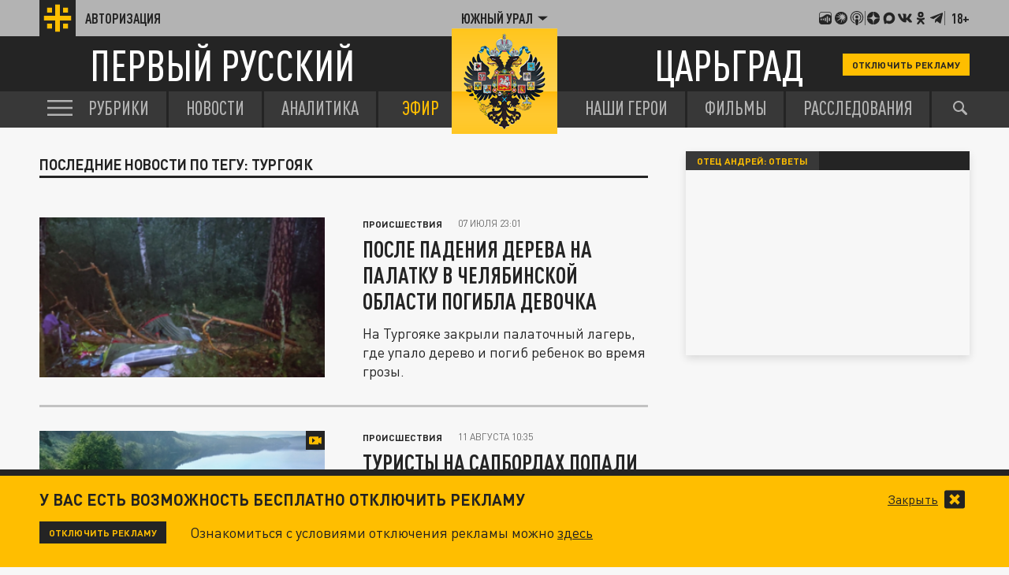

--- FILE ---
content_type: application/javascript
request_url: https://ural.tsargrad.tv/js/tsargrad.js?s4
body_size: 1339
content:
var ajaxTrigger = false;
var ListCounter = 1;

function sendForma(){

	$('#formsend').hide(300);
	$('#formsendok').show(300);
	var msg   = $('#formsend').serialize();
	$.ajax({
		type: 'POST',
		url: '/ajax/sendform',
		data: msg,
		success: function(data) {
		  //$('#results').html(data);
		  //alert(data);
		},
		error:  function(xhr, str){
			//alert('???????? ??????: ' + xhr.responseCode);
		}
	});
	return false;
}
function sendKonkurs(){

	$('#formkonkurs').hide(300);
	$('#formkonkursok').show(300);
	var msg   = $('#formkonkurs').serialize();
	$.ajax({
		type: 'POST',
		url: '/ajax/sendkonkurs',
		data: msg,
		success: function(data) {
		  //$('#results').html(data);
		  //alert(data);
		},
		error:  function(xhr, str){
			//alert('???????? ??????: ' + xhr.responseCode);
		}
	});
	return false;
}

function getParam( name ){
	name = name.replace(/[\[]/,"\\\[").replace(/[\]]/,"\\\]");
	var regexS = "[\\?&]"+name+"=([^&#]*)";
	var regex = new RegExp( regexS );
	var results = regex.exec( window.location.href );
	if( results == null )
		return "";
	else
		return results[1];
}


function loadMoreContent(razdel=''){


	if (ajaxTrigger) { return; }
	ajaxTrigger = true;

	var oneParam = '';
	var uarr=location.href.split(/\?|#/)[0];
	uarr = uarr.split("/");
	var mode = uarr[3];
	if(razdel != ''){
		mode = razdel;
	}

	if(uarr[4]=='rubric'){
		oneParam = window.location.href.split("/").pop();
		oneParam = oneParam.split(/\?|#/)[0];
	}

	if(mode == 'search'){
		oneParam = getParam('q');
		twoParam = getParam('section');
		oneParam = oneParam+'&twoParam='+twoParam;
	}
	else if(mode == 'konkurs' && typeof(uarr[4]) != "undefined" && uarr[4]=='new'){
		oneParam = 'new';
	}
	else if(mode == 'konkurs' && typeof(uarr[4]) != "undefined" && uarr[4]=='archive'){
		oneParam = 'archive';
		oneParam = oneParam+'&twoParam='+uarr[5];
	}
	else if(mode == 'archive'){
		mode = 'shows';
		oneParam = oneParam+'&twoParam=archive';
	}
	else if(mode == 'heroespub'){
		oneParam = uarr[4];
	}
	else if(mode == 'authorspub'){
		oneParam = uarr[4];
	}
	else if(mode == 'experts' && typeof(uarr[4]) != "undefined" && uarr[4]=='author'){
		oneParam = uarr[5];
	}
	else if(mode == 'oversee' && typeof(uarr[4]) != "undefined" && uarr[4]=='author'){
		oneParam = uarr[5];
	}
	else if(mode == 'tags' && typeof(uarr[4]) != "undefined"){
		oneParam = uarr[4];
	}
	else if(mode == 'heroes' && typeof(uarr[4]) != "undefined"){
		mode = 'heroespub';
		oneParam = uarr[4];
	}
	else if(mode == 'authors' && typeof(uarr[4]) != "undefined"){
		mode = 'authorspub';
		oneParam = uarr[4];
	}
	else if(mode == 'meditsina'){
		oneParam = uarr[4]+'&twoParam='+uarr[5];
	}
	else if(mode == ''){
		mode = 'main';
	}

	$.ajax({ type: "GET",
		url: '/ajax/more'+mode+'?page='+ListCounter+'&oneParam='+oneParam,
		async: false,
		success : function(text)
		{
			ajaxTrigger = false;
			response= text;
			ListCounter++;
			$("#moreContent"+mode).append(response);
			/* $("html, body").animate({ scrollTop: $(document).height() }, "slow");*/
		}
	});
}

function pollsAnswer(vot){
	$.ajax({ type: "post",
		url: "/ajax/pollsconfirm?id="+vot,
		async: false,
		success : function(text)
		{
		response=text;
		window.location.reload();
		}
	});
}



		$(document).ready(function(){

			$("#formpoll").submit(function(){

				//var num_url = $(this).data('url');
				//var data = 'url='+num_url;
				var form = $(this);
				var data = form.serialize();

	$.ajax({ type: "post",
		url: "/ajax/pollsconfirm?id="+$("input[name=num]:hidden").val(),
		async: false,
		data: data,
		success : function(text)
		{
		response=text;
		window.location.reload();
		}
	});
			});

		});

/*
function updateBall(make){
	$.ajax({
		dataType: 'json',
		url: "/ajax/updateball?act="+make,
		async: false,
		success : function(data){
			//$('.results_yes').html(data.yes);
			//$('.results_no').html(data.no);
		}
	});
}*/

//Infinity scroll
$(window).scroll(function(){
	if (!$('#content-load-block').length) { return;  }
	var endblock = $('#content-load-block').offset().top;
	var loadOffset = 100;
	if ($(window).scrollTop() + $(window).height() >= endblock - loadOffset){
		loadMoreContent();
	}

});
